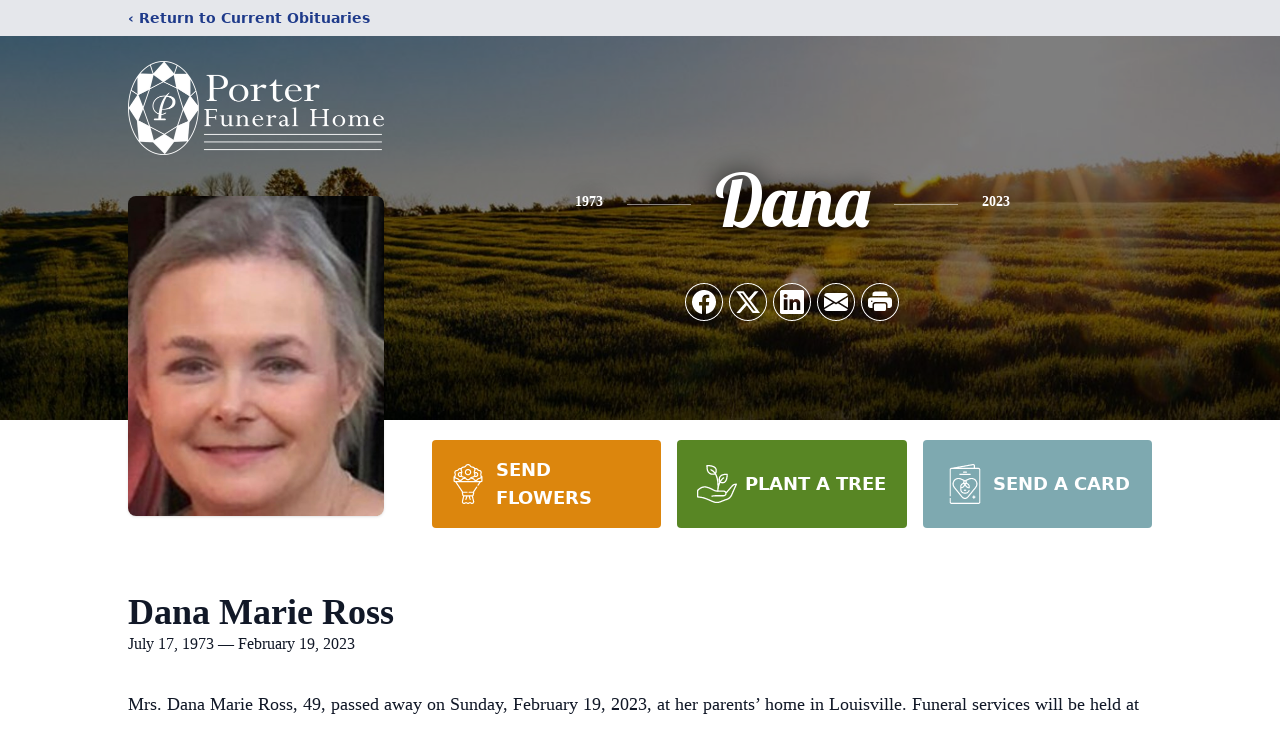

--- FILE ---
content_type: text/html; charset=utf-8
request_url: https://www.google.com/recaptcha/enterprise/anchor?ar=1&k=6LfPp6YnAAAAAE-C1Hq6B37JwzbYK0ubT4_D1xA8&co=aHR0cHM6Ly93d3cucG9ydGVyZnVuZXJhbGhvbWUubmV0OjQ0Mw..&hl=en&type=image&v=PoyoqOPhxBO7pBk68S4YbpHZ&theme=light&size=invisible&badge=bottomright&anchor-ms=20000&execute-ms=30000&cb=qf5wsyjzvog9
body_size: 48785
content:
<!DOCTYPE HTML><html dir="ltr" lang="en"><head><meta http-equiv="Content-Type" content="text/html; charset=UTF-8">
<meta http-equiv="X-UA-Compatible" content="IE=edge">
<title>reCAPTCHA</title>
<style type="text/css">
/* cyrillic-ext */
@font-face {
  font-family: 'Roboto';
  font-style: normal;
  font-weight: 400;
  font-stretch: 100%;
  src: url(//fonts.gstatic.com/s/roboto/v48/KFO7CnqEu92Fr1ME7kSn66aGLdTylUAMa3GUBHMdazTgWw.woff2) format('woff2');
  unicode-range: U+0460-052F, U+1C80-1C8A, U+20B4, U+2DE0-2DFF, U+A640-A69F, U+FE2E-FE2F;
}
/* cyrillic */
@font-face {
  font-family: 'Roboto';
  font-style: normal;
  font-weight: 400;
  font-stretch: 100%;
  src: url(//fonts.gstatic.com/s/roboto/v48/KFO7CnqEu92Fr1ME7kSn66aGLdTylUAMa3iUBHMdazTgWw.woff2) format('woff2');
  unicode-range: U+0301, U+0400-045F, U+0490-0491, U+04B0-04B1, U+2116;
}
/* greek-ext */
@font-face {
  font-family: 'Roboto';
  font-style: normal;
  font-weight: 400;
  font-stretch: 100%;
  src: url(//fonts.gstatic.com/s/roboto/v48/KFO7CnqEu92Fr1ME7kSn66aGLdTylUAMa3CUBHMdazTgWw.woff2) format('woff2');
  unicode-range: U+1F00-1FFF;
}
/* greek */
@font-face {
  font-family: 'Roboto';
  font-style: normal;
  font-weight: 400;
  font-stretch: 100%;
  src: url(//fonts.gstatic.com/s/roboto/v48/KFO7CnqEu92Fr1ME7kSn66aGLdTylUAMa3-UBHMdazTgWw.woff2) format('woff2');
  unicode-range: U+0370-0377, U+037A-037F, U+0384-038A, U+038C, U+038E-03A1, U+03A3-03FF;
}
/* math */
@font-face {
  font-family: 'Roboto';
  font-style: normal;
  font-weight: 400;
  font-stretch: 100%;
  src: url(//fonts.gstatic.com/s/roboto/v48/KFO7CnqEu92Fr1ME7kSn66aGLdTylUAMawCUBHMdazTgWw.woff2) format('woff2');
  unicode-range: U+0302-0303, U+0305, U+0307-0308, U+0310, U+0312, U+0315, U+031A, U+0326-0327, U+032C, U+032F-0330, U+0332-0333, U+0338, U+033A, U+0346, U+034D, U+0391-03A1, U+03A3-03A9, U+03B1-03C9, U+03D1, U+03D5-03D6, U+03F0-03F1, U+03F4-03F5, U+2016-2017, U+2034-2038, U+203C, U+2040, U+2043, U+2047, U+2050, U+2057, U+205F, U+2070-2071, U+2074-208E, U+2090-209C, U+20D0-20DC, U+20E1, U+20E5-20EF, U+2100-2112, U+2114-2115, U+2117-2121, U+2123-214F, U+2190, U+2192, U+2194-21AE, U+21B0-21E5, U+21F1-21F2, U+21F4-2211, U+2213-2214, U+2216-22FF, U+2308-230B, U+2310, U+2319, U+231C-2321, U+2336-237A, U+237C, U+2395, U+239B-23B7, U+23D0, U+23DC-23E1, U+2474-2475, U+25AF, U+25B3, U+25B7, U+25BD, U+25C1, U+25CA, U+25CC, U+25FB, U+266D-266F, U+27C0-27FF, U+2900-2AFF, U+2B0E-2B11, U+2B30-2B4C, U+2BFE, U+3030, U+FF5B, U+FF5D, U+1D400-1D7FF, U+1EE00-1EEFF;
}
/* symbols */
@font-face {
  font-family: 'Roboto';
  font-style: normal;
  font-weight: 400;
  font-stretch: 100%;
  src: url(//fonts.gstatic.com/s/roboto/v48/KFO7CnqEu92Fr1ME7kSn66aGLdTylUAMaxKUBHMdazTgWw.woff2) format('woff2');
  unicode-range: U+0001-000C, U+000E-001F, U+007F-009F, U+20DD-20E0, U+20E2-20E4, U+2150-218F, U+2190, U+2192, U+2194-2199, U+21AF, U+21E6-21F0, U+21F3, U+2218-2219, U+2299, U+22C4-22C6, U+2300-243F, U+2440-244A, U+2460-24FF, U+25A0-27BF, U+2800-28FF, U+2921-2922, U+2981, U+29BF, U+29EB, U+2B00-2BFF, U+4DC0-4DFF, U+FFF9-FFFB, U+10140-1018E, U+10190-1019C, U+101A0, U+101D0-101FD, U+102E0-102FB, U+10E60-10E7E, U+1D2C0-1D2D3, U+1D2E0-1D37F, U+1F000-1F0FF, U+1F100-1F1AD, U+1F1E6-1F1FF, U+1F30D-1F30F, U+1F315, U+1F31C, U+1F31E, U+1F320-1F32C, U+1F336, U+1F378, U+1F37D, U+1F382, U+1F393-1F39F, U+1F3A7-1F3A8, U+1F3AC-1F3AF, U+1F3C2, U+1F3C4-1F3C6, U+1F3CA-1F3CE, U+1F3D4-1F3E0, U+1F3ED, U+1F3F1-1F3F3, U+1F3F5-1F3F7, U+1F408, U+1F415, U+1F41F, U+1F426, U+1F43F, U+1F441-1F442, U+1F444, U+1F446-1F449, U+1F44C-1F44E, U+1F453, U+1F46A, U+1F47D, U+1F4A3, U+1F4B0, U+1F4B3, U+1F4B9, U+1F4BB, U+1F4BF, U+1F4C8-1F4CB, U+1F4D6, U+1F4DA, U+1F4DF, U+1F4E3-1F4E6, U+1F4EA-1F4ED, U+1F4F7, U+1F4F9-1F4FB, U+1F4FD-1F4FE, U+1F503, U+1F507-1F50B, U+1F50D, U+1F512-1F513, U+1F53E-1F54A, U+1F54F-1F5FA, U+1F610, U+1F650-1F67F, U+1F687, U+1F68D, U+1F691, U+1F694, U+1F698, U+1F6AD, U+1F6B2, U+1F6B9-1F6BA, U+1F6BC, U+1F6C6-1F6CF, U+1F6D3-1F6D7, U+1F6E0-1F6EA, U+1F6F0-1F6F3, U+1F6F7-1F6FC, U+1F700-1F7FF, U+1F800-1F80B, U+1F810-1F847, U+1F850-1F859, U+1F860-1F887, U+1F890-1F8AD, U+1F8B0-1F8BB, U+1F8C0-1F8C1, U+1F900-1F90B, U+1F93B, U+1F946, U+1F984, U+1F996, U+1F9E9, U+1FA00-1FA6F, U+1FA70-1FA7C, U+1FA80-1FA89, U+1FA8F-1FAC6, U+1FACE-1FADC, U+1FADF-1FAE9, U+1FAF0-1FAF8, U+1FB00-1FBFF;
}
/* vietnamese */
@font-face {
  font-family: 'Roboto';
  font-style: normal;
  font-weight: 400;
  font-stretch: 100%;
  src: url(//fonts.gstatic.com/s/roboto/v48/KFO7CnqEu92Fr1ME7kSn66aGLdTylUAMa3OUBHMdazTgWw.woff2) format('woff2');
  unicode-range: U+0102-0103, U+0110-0111, U+0128-0129, U+0168-0169, U+01A0-01A1, U+01AF-01B0, U+0300-0301, U+0303-0304, U+0308-0309, U+0323, U+0329, U+1EA0-1EF9, U+20AB;
}
/* latin-ext */
@font-face {
  font-family: 'Roboto';
  font-style: normal;
  font-weight: 400;
  font-stretch: 100%;
  src: url(//fonts.gstatic.com/s/roboto/v48/KFO7CnqEu92Fr1ME7kSn66aGLdTylUAMa3KUBHMdazTgWw.woff2) format('woff2');
  unicode-range: U+0100-02BA, U+02BD-02C5, U+02C7-02CC, U+02CE-02D7, U+02DD-02FF, U+0304, U+0308, U+0329, U+1D00-1DBF, U+1E00-1E9F, U+1EF2-1EFF, U+2020, U+20A0-20AB, U+20AD-20C0, U+2113, U+2C60-2C7F, U+A720-A7FF;
}
/* latin */
@font-face {
  font-family: 'Roboto';
  font-style: normal;
  font-weight: 400;
  font-stretch: 100%;
  src: url(//fonts.gstatic.com/s/roboto/v48/KFO7CnqEu92Fr1ME7kSn66aGLdTylUAMa3yUBHMdazQ.woff2) format('woff2');
  unicode-range: U+0000-00FF, U+0131, U+0152-0153, U+02BB-02BC, U+02C6, U+02DA, U+02DC, U+0304, U+0308, U+0329, U+2000-206F, U+20AC, U+2122, U+2191, U+2193, U+2212, U+2215, U+FEFF, U+FFFD;
}
/* cyrillic-ext */
@font-face {
  font-family: 'Roboto';
  font-style: normal;
  font-weight: 500;
  font-stretch: 100%;
  src: url(//fonts.gstatic.com/s/roboto/v48/KFO7CnqEu92Fr1ME7kSn66aGLdTylUAMa3GUBHMdazTgWw.woff2) format('woff2');
  unicode-range: U+0460-052F, U+1C80-1C8A, U+20B4, U+2DE0-2DFF, U+A640-A69F, U+FE2E-FE2F;
}
/* cyrillic */
@font-face {
  font-family: 'Roboto';
  font-style: normal;
  font-weight: 500;
  font-stretch: 100%;
  src: url(//fonts.gstatic.com/s/roboto/v48/KFO7CnqEu92Fr1ME7kSn66aGLdTylUAMa3iUBHMdazTgWw.woff2) format('woff2');
  unicode-range: U+0301, U+0400-045F, U+0490-0491, U+04B0-04B1, U+2116;
}
/* greek-ext */
@font-face {
  font-family: 'Roboto';
  font-style: normal;
  font-weight: 500;
  font-stretch: 100%;
  src: url(//fonts.gstatic.com/s/roboto/v48/KFO7CnqEu92Fr1ME7kSn66aGLdTylUAMa3CUBHMdazTgWw.woff2) format('woff2');
  unicode-range: U+1F00-1FFF;
}
/* greek */
@font-face {
  font-family: 'Roboto';
  font-style: normal;
  font-weight: 500;
  font-stretch: 100%;
  src: url(//fonts.gstatic.com/s/roboto/v48/KFO7CnqEu92Fr1ME7kSn66aGLdTylUAMa3-UBHMdazTgWw.woff2) format('woff2');
  unicode-range: U+0370-0377, U+037A-037F, U+0384-038A, U+038C, U+038E-03A1, U+03A3-03FF;
}
/* math */
@font-face {
  font-family: 'Roboto';
  font-style: normal;
  font-weight: 500;
  font-stretch: 100%;
  src: url(//fonts.gstatic.com/s/roboto/v48/KFO7CnqEu92Fr1ME7kSn66aGLdTylUAMawCUBHMdazTgWw.woff2) format('woff2');
  unicode-range: U+0302-0303, U+0305, U+0307-0308, U+0310, U+0312, U+0315, U+031A, U+0326-0327, U+032C, U+032F-0330, U+0332-0333, U+0338, U+033A, U+0346, U+034D, U+0391-03A1, U+03A3-03A9, U+03B1-03C9, U+03D1, U+03D5-03D6, U+03F0-03F1, U+03F4-03F5, U+2016-2017, U+2034-2038, U+203C, U+2040, U+2043, U+2047, U+2050, U+2057, U+205F, U+2070-2071, U+2074-208E, U+2090-209C, U+20D0-20DC, U+20E1, U+20E5-20EF, U+2100-2112, U+2114-2115, U+2117-2121, U+2123-214F, U+2190, U+2192, U+2194-21AE, U+21B0-21E5, U+21F1-21F2, U+21F4-2211, U+2213-2214, U+2216-22FF, U+2308-230B, U+2310, U+2319, U+231C-2321, U+2336-237A, U+237C, U+2395, U+239B-23B7, U+23D0, U+23DC-23E1, U+2474-2475, U+25AF, U+25B3, U+25B7, U+25BD, U+25C1, U+25CA, U+25CC, U+25FB, U+266D-266F, U+27C0-27FF, U+2900-2AFF, U+2B0E-2B11, U+2B30-2B4C, U+2BFE, U+3030, U+FF5B, U+FF5D, U+1D400-1D7FF, U+1EE00-1EEFF;
}
/* symbols */
@font-face {
  font-family: 'Roboto';
  font-style: normal;
  font-weight: 500;
  font-stretch: 100%;
  src: url(//fonts.gstatic.com/s/roboto/v48/KFO7CnqEu92Fr1ME7kSn66aGLdTylUAMaxKUBHMdazTgWw.woff2) format('woff2');
  unicode-range: U+0001-000C, U+000E-001F, U+007F-009F, U+20DD-20E0, U+20E2-20E4, U+2150-218F, U+2190, U+2192, U+2194-2199, U+21AF, U+21E6-21F0, U+21F3, U+2218-2219, U+2299, U+22C4-22C6, U+2300-243F, U+2440-244A, U+2460-24FF, U+25A0-27BF, U+2800-28FF, U+2921-2922, U+2981, U+29BF, U+29EB, U+2B00-2BFF, U+4DC0-4DFF, U+FFF9-FFFB, U+10140-1018E, U+10190-1019C, U+101A0, U+101D0-101FD, U+102E0-102FB, U+10E60-10E7E, U+1D2C0-1D2D3, U+1D2E0-1D37F, U+1F000-1F0FF, U+1F100-1F1AD, U+1F1E6-1F1FF, U+1F30D-1F30F, U+1F315, U+1F31C, U+1F31E, U+1F320-1F32C, U+1F336, U+1F378, U+1F37D, U+1F382, U+1F393-1F39F, U+1F3A7-1F3A8, U+1F3AC-1F3AF, U+1F3C2, U+1F3C4-1F3C6, U+1F3CA-1F3CE, U+1F3D4-1F3E0, U+1F3ED, U+1F3F1-1F3F3, U+1F3F5-1F3F7, U+1F408, U+1F415, U+1F41F, U+1F426, U+1F43F, U+1F441-1F442, U+1F444, U+1F446-1F449, U+1F44C-1F44E, U+1F453, U+1F46A, U+1F47D, U+1F4A3, U+1F4B0, U+1F4B3, U+1F4B9, U+1F4BB, U+1F4BF, U+1F4C8-1F4CB, U+1F4D6, U+1F4DA, U+1F4DF, U+1F4E3-1F4E6, U+1F4EA-1F4ED, U+1F4F7, U+1F4F9-1F4FB, U+1F4FD-1F4FE, U+1F503, U+1F507-1F50B, U+1F50D, U+1F512-1F513, U+1F53E-1F54A, U+1F54F-1F5FA, U+1F610, U+1F650-1F67F, U+1F687, U+1F68D, U+1F691, U+1F694, U+1F698, U+1F6AD, U+1F6B2, U+1F6B9-1F6BA, U+1F6BC, U+1F6C6-1F6CF, U+1F6D3-1F6D7, U+1F6E0-1F6EA, U+1F6F0-1F6F3, U+1F6F7-1F6FC, U+1F700-1F7FF, U+1F800-1F80B, U+1F810-1F847, U+1F850-1F859, U+1F860-1F887, U+1F890-1F8AD, U+1F8B0-1F8BB, U+1F8C0-1F8C1, U+1F900-1F90B, U+1F93B, U+1F946, U+1F984, U+1F996, U+1F9E9, U+1FA00-1FA6F, U+1FA70-1FA7C, U+1FA80-1FA89, U+1FA8F-1FAC6, U+1FACE-1FADC, U+1FADF-1FAE9, U+1FAF0-1FAF8, U+1FB00-1FBFF;
}
/* vietnamese */
@font-face {
  font-family: 'Roboto';
  font-style: normal;
  font-weight: 500;
  font-stretch: 100%;
  src: url(//fonts.gstatic.com/s/roboto/v48/KFO7CnqEu92Fr1ME7kSn66aGLdTylUAMa3OUBHMdazTgWw.woff2) format('woff2');
  unicode-range: U+0102-0103, U+0110-0111, U+0128-0129, U+0168-0169, U+01A0-01A1, U+01AF-01B0, U+0300-0301, U+0303-0304, U+0308-0309, U+0323, U+0329, U+1EA0-1EF9, U+20AB;
}
/* latin-ext */
@font-face {
  font-family: 'Roboto';
  font-style: normal;
  font-weight: 500;
  font-stretch: 100%;
  src: url(//fonts.gstatic.com/s/roboto/v48/KFO7CnqEu92Fr1ME7kSn66aGLdTylUAMa3KUBHMdazTgWw.woff2) format('woff2');
  unicode-range: U+0100-02BA, U+02BD-02C5, U+02C7-02CC, U+02CE-02D7, U+02DD-02FF, U+0304, U+0308, U+0329, U+1D00-1DBF, U+1E00-1E9F, U+1EF2-1EFF, U+2020, U+20A0-20AB, U+20AD-20C0, U+2113, U+2C60-2C7F, U+A720-A7FF;
}
/* latin */
@font-face {
  font-family: 'Roboto';
  font-style: normal;
  font-weight: 500;
  font-stretch: 100%;
  src: url(//fonts.gstatic.com/s/roboto/v48/KFO7CnqEu92Fr1ME7kSn66aGLdTylUAMa3yUBHMdazQ.woff2) format('woff2');
  unicode-range: U+0000-00FF, U+0131, U+0152-0153, U+02BB-02BC, U+02C6, U+02DA, U+02DC, U+0304, U+0308, U+0329, U+2000-206F, U+20AC, U+2122, U+2191, U+2193, U+2212, U+2215, U+FEFF, U+FFFD;
}
/* cyrillic-ext */
@font-face {
  font-family: 'Roboto';
  font-style: normal;
  font-weight: 900;
  font-stretch: 100%;
  src: url(//fonts.gstatic.com/s/roboto/v48/KFO7CnqEu92Fr1ME7kSn66aGLdTylUAMa3GUBHMdazTgWw.woff2) format('woff2');
  unicode-range: U+0460-052F, U+1C80-1C8A, U+20B4, U+2DE0-2DFF, U+A640-A69F, U+FE2E-FE2F;
}
/* cyrillic */
@font-face {
  font-family: 'Roboto';
  font-style: normal;
  font-weight: 900;
  font-stretch: 100%;
  src: url(//fonts.gstatic.com/s/roboto/v48/KFO7CnqEu92Fr1ME7kSn66aGLdTylUAMa3iUBHMdazTgWw.woff2) format('woff2');
  unicode-range: U+0301, U+0400-045F, U+0490-0491, U+04B0-04B1, U+2116;
}
/* greek-ext */
@font-face {
  font-family: 'Roboto';
  font-style: normal;
  font-weight: 900;
  font-stretch: 100%;
  src: url(//fonts.gstatic.com/s/roboto/v48/KFO7CnqEu92Fr1ME7kSn66aGLdTylUAMa3CUBHMdazTgWw.woff2) format('woff2');
  unicode-range: U+1F00-1FFF;
}
/* greek */
@font-face {
  font-family: 'Roboto';
  font-style: normal;
  font-weight: 900;
  font-stretch: 100%;
  src: url(//fonts.gstatic.com/s/roboto/v48/KFO7CnqEu92Fr1ME7kSn66aGLdTylUAMa3-UBHMdazTgWw.woff2) format('woff2');
  unicode-range: U+0370-0377, U+037A-037F, U+0384-038A, U+038C, U+038E-03A1, U+03A3-03FF;
}
/* math */
@font-face {
  font-family: 'Roboto';
  font-style: normal;
  font-weight: 900;
  font-stretch: 100%;
  src: url(//fonts.gstatic.com/s/roboto/v48/KFO7CnqEu92Fr1ME7kSn66aGLdTylUAMawCUBHMdazTgWw.woff2) format('woff2');
  unicode-range: U+0302-0303, U+0305, U+0307-0308, U+0310, U+0312, U+0315, U+031A, U+0326-0327, U+032C, U+032F-0330, U+0332-0333, U+0338, U+033A, U+0346, U+034D, U+0391-03A1, U+03A3-03A9, U+03B1-03C9, U+03D1, U+03D5-03D6, U+03F0-03F1, U+03F4-03F5, U+2016-2017, U+2034-2038, U+203C, U+2040, U+2043, U+2047, U+2050, U+2057, U+205F, U+2070-2071, U+2074-208E, U+2090-209C, U+20D0-20DC, U+20E1, U+20E5-20EF, U+2100-2112, U+2114-2115, U+2117-2121, U+2123-214F, U+2190, U+2192, U+2194-21AE, U+21B0-21E5, U+21F1-21F2, U+21F4-2211, U+2213-2214, U+2216-22FF, U+2308-230B, U+2310, U+2319, U+231C-2321, U+2336-237A, U+237C, U+2395, U+239B-23B7, U+23D0, U+23DC-23E1, U+2474-2475, U+25AF, U+25B3, U+25B7, U+25BD, U+25C1, U+25CA, U+25CC, U+25FB, U+266D-266F, U+27C0-27FF, U+2900-2AFF, U+2B0E-2B11, U+2B30-2B4C, U+2BFE, U+3030, U+FF5B, U+FF5D, U+1D400-1D7FF, U+1EE00-1EEFF;
}
/* symbols */
@font-face {
  font-family: 'Roboto';
  font-style: normal;
  font-weight: 900;
  font-stretch: 100%;
  src: url(//fonts.gstatic.com/s/roboto/v48/KFO7CnqEu92Fr1ME7kSn66aGLdTylUAMaxKUBHMdazTgWw.woff2) format('woff2');
  unicode-range: U+0001-000C, U+000E-001F, U+007F-009F, U+20DD-20E0, U+20E2-20E4, U+2150-218F, U+2190, U+2192, U+2194-2199, U+21AF, U+21E6-21F0, U+21F3, U+2218-2219, U+2299, U+22C4-22C6, U+2300-243F, U+2440-244A, U+2460-24FF, U+25A0-27BF, U+2800-28FF, U+2921-2922, U+2981, U+29BF, U+29EB, U+2B00-2BFF, U+4DC0-4DFF, U+FFF9-FFFB, U+10140-1018E, U+10190-1019C, U+101A0, U+101D0-101FD, U+102E0-102FB, U+10E60-10E7E, U+1D2C0-1D2D3, U+1D2E0-1D37F, U+1F000-1F0FF, U+1F100-1F1AD, U+1F1E6-1F1FF, U+1F30D-1F30F, U+1F315, U+1F31C, U+1F31E, U+1F320-1F32C, U+1F336, U+1F378, U+1F37D, U+1F382, U+1F393-1F39F, U+1F3A7-1F3A8, U+1F3AC-1F3AF, U+1F3C2, U+1F3C4-1F3C6, U+1F3CA-1F3CE, U+1F3D4-1F3E0, U+1F3ED, U+1F3F1-1F3F3, U+1F3F5-1F3F7, U+1F408, U+1F415, U+1F41F, U+1F426, U+1F43F, U+1F441-1F442, U+1F444, U+1F446-1F449, U+1F44C-1F44E, U+1F453, U+1F46A, U+1F47D, U+1F4A3, U+1F4B0, U+1F4B3, U+1F4B9, U+1F4BB, U+1F4BF, U+1F4C8-1F4CB, U+1F4D6, U+1F4DA, U+1F4DF, U+1F4E3-1F4E6, U+1F4EA-1F4ED, U+1F4F7, U+1F4F9-1F4FB, U+1F4FD-1F4FE, U+1F503, U+1F507-1F50B, U+1F50D, U+1F512-1F513, U+1F53E-1F54A, U+1F54F-1F5FA, U+1F610, U+1F650-1F67F, U+1F687, U+1F68D, U+1F691, U+1F694, U+1F698, U+1F6AD, U+1F6B2, U+1F6B9-1F6BA, U+1F6BC, U+1F6C6-1F6CF, U+1F6D3-1F6D7, U+1F6E0-1F6EA, U+1F6F0-1F6F3, U+1F6F7-1F6FC, U+1F700-1F7FF, U+1F800-1F80B, U+1F810-1F847, U+1F850-1F859, U+1F860-1F887, U+1F890-1F8AD, U+1F8B0-1F8BB, U+1F8C0-1F8C1, U+1F900-1F90B, U+1F93B, U+1F946, U+1F984, U+1F996, U+1F9E9, U+1FA00-1FA6F, U+1FA70-1FA7C, U+1FA80-1FA89, U+1FA8F-1FAC6, U+1FACE-1FADC, U+1FADF-1FAE9, U+1FAF0-1FAF8, U+1FB00-1FBFF;
}
/* vietnamese */
@font-face {
  font-family: 'Roboto';
  font-style: normal;
  font-weight: 900;
  font-stretch: 100%;
  src: url(//fonts.gstatic.com/s/roboto/v48/KFO7CnqEu92Fr1ME7kSn66aGLdTylUAMa3OUBHMdazTgWw.woff2) format('woff2');
  unicode-range: U+0102-0103, U+0110-0111, U+0128-0129, U+0168-0169, U+01A0-01A1, U+01AF-01B0, U+0300-0301, U+0303-0304, U+0308-0309, U+0323, U+0329, U+1EA0-1EF9, U+20AB;
}
/* latin-ext */
@font-face {
  font-family: 'Roboto';
  font-style: normal;
  font-weight: 900;
  font-stretch: 100%;
  src: url(//fonts.gstatic.com/s/roboto/v48/KFO7CnqEu92Fr1ME7kSn66aGLdTylUAMa3KUBHMdazTgWw.woff2) format('woff2');
  unicode-range: U+0100-02BA, U+02BD-02C5, U+02C7-02CC, U+02CE-02D7, U+02DD-02FF, U+0304, U+0308, U+0329, U+1D00-1DBF, U+1E00-1E9F, U+1EF2-1EFF, U+2020, U+20A0-20AB, U+20AD-20C0, U+2113, U+2C60-2C7F, U+A720-A7FF;
}
/* latin */
@font-face {
  font-family: 'Roboto';
  font-style: normal;
  font-weight: 900;
  font-stretch: 100%;
  src: url(//fonts.gstatic.com/s/roboto/v48/KFO7CnqEu92Fr1ME7kSn66aGLdTylUAMa3yUBHMdazQ.woff2) format('woff2');
  unicode-range: U+0000-00FF, U+0131, U+0152-0153, U+02BB-02BC, U+02C6, U+02DA, U+02DC, U+0304, U+0308, U+0329, U+2000-206F, U+20AC, U+2122, U+2191, U+2193, U+2212, U+2215, U+FEFF, U+FFFD;
}

</style>
<link rel="stylesheet" type="text/css" href="https://www.gstatic.com/recaptcha/releases/PoyoqOPhxBO7pBk68S4YbpHZ/styles__ltr.css">
<script nonce="kXGd5ZOhmKsDkeelPI5NvA" type="text/javascript">window['__recaptcha_api'] = 'https://www.google.com/recaptcha/enterprise/';</script>
<script type="text/javascript" src="https://www.gstatic.com/recaptcha/releases/PoyoqOPhxBO7pBk68S4YbpHZ/recaptcha__en.js" nonce="kXGd5ZOhmKsDkeelPI5NvA">
      
    </script></head>
<body><div id="rc-anchor-alert" class="rc-anchor-alert"></div>
<input type="hidden" id="recaptcha-token" value="[base64]">
<script type="text/javascript" nonce="kXGd5ZOhmKsDkeelPI5NvA">
      recaptcha.anchor.Main.init("[\x22ainput\x22,[\x22bgdata\x22,\x22\x22,\[base64]/[base64]/[base64]/bmV3IHJbeF0oY1swXSk6RT09Mj9uZXcgclt4XShjWzBdLGNbMV0pOkU9PTM/bmV3IHJbeF0oY1swXSxjWzFdLGNbMl0pOkU9PTQ/[base64]/[base64]/[base64]/[base64]/[base64]/[base64]/[base64]/[base64]\x22,\[base64]\\u003d\\u003d\x22,\[base64]/[base64]/DhsOHQcKNSVgrB8OcAMO0w4fDmD3DkMO6wqYlw61VPEphw4fCsCQKfcOLwr0zwrbCkcKUNUsvw4jDjDJ9wr/DsCJqL07CnW/[base64]/Cq3XDgAkXw6dlw6nCisKnwo/ClMO/w6PDj2LCqcKbKRHCisOxJcKcwqcGKMK8dMKvw4Rxw5oTGS/DvBTDpnoPVsKmGUjCiAjDly0iMSwuw7wYw758wqsnw4vDilPDusK4w4gpWMKuDUzCkj8Wwq7DrMO+BFNjWcOKL8OwdEbDjMKnPQBNw5ERFsKMX8KafnNuEcORw4XDoHJZwo4KwpfCplLCuTDCpR1WVm/Du8Otw6/[base64]/CvhUAa8KYcsKEB05Sw77DpjrDucKhe8O0WcK/IsOqRMKLdMOYwrxPwop+Ix3DqxoYMkXDoSrDvxQ+wo83FhdtXzApNA7CksKlUMOKQMK5w6HDuwfChyPDscOOw4PDhi9Cw6zCrcK4w4JfI8OdNMOHwoXDowLCpg3Ch2w2S8O2S1HDvwNSOMKyw7Mvw7dZe8KROjI/w7fCpDtyaTMcw5/Dk8K0JCvCq8OgwofDkMOnw5IeAgRCwpPCo8Kkw6ZdJsOTw7/DqcKcdsKuw7PCoMKYwozCskk7M8KywoVXw45/O8K5wq3DncKVFwLCpMOQTA/Cq8KBJBjCr8KQwqXCiHbDkibCgsOiwqt/w4vCnMOcOGHDvBTCv1DDk8OfwpvDvy/DqlUww6gSMsOedMOYw57DlxDDijzDjxrDuh9VBnMwwpszwq3CoCocasOCKcO0w6tDUSQkwog3TmHDvRfDs8O/[base64]/wrhDw7bDo8Orw4rCngjDjcKHw5QycMOAYAfCrMOPw6pZYk9iw649YcOJwp/CuHbDo8O6w43CsD3CnsOCXXnDg1fDqxHCmxpIPsK/WsKdS8KiacKzw7NBZ8KwRW9hwp9TO8Odw6vDiRAnHEBlUXstw4zCusKRw48+UMOLEQhQVS18OMKRA1BQCgdaMyZ6wqYQf8Obw4cuwp/CtcOzwr5SIS4PEsOSw4V3wo7Dq8OmZcOacsO5wpXCoMONIXIOwqXDpMKXJcODNMKswrPCt8KZw4JNRihidMOPBg1wO0oIw7vCm8KdTWFOY1ZPDsKDwpx3w6pnw6thwo0Jw5bCnWYZIMONw6ojW8KhwpvDnzwDw4TDh2/Dq8KPaRjCg8OrUmo7w65pw4tFw65GVcKdW8O5A3HCpMOlC8K2cXEresOrw7E8w4BwGcOZT0cZwprDgGwNDcO3LQjDtnLDqsOew5LCuVEeZMKHW8O+LTfDt8KRNXnCp8KYV2LDlsOOTCPDs8OfeS/ChlTChQjCmj3Dq1vDlDoHwrTCusONccKfw4NgwrlvwrrDv8KEKUsKJBNjw4DDgcKAwoZfwoDCm1zCticHOkHCrMKDVjjDg8KzXB/DhcKxXQjCgjTDlsKVVzPDilrDrMOmwp0tQsOKGUJ+w4hMwo3Dn8KIw4JuHDQ4w6fDhcK9IMOKw4vDkMO1w6Fcwq0VMAJMIwbDmMKvUXnDjcO/[base64]/[base64]/wovCrTUaw63DtQMewrDDqUvCvkg0w57CtcO8w4dxEijDtsOqw7EbEcO3QcKkw4Ila8OHdmoEcSLCvMKUAMOYAMO0JFFkUMOvbMK/TFA7OSPDscOIw6xhQ8KYU1YPTkl0w6fCncOMcn/DgQfCrSvDuQfCv8K3wocYBsO7wrzDhBjCs8OtZQrDhE08awxrasKPdcKhWhLCuCFiw59fOADDrsOsw5HCkcK4fBlAw4HCrH5udnTCrsK2wqjDtMOmwpvDrsOWw7fDvcKiw4ZWMmDDqsKMMVR/KcK5w75dw7rDo8O7wqHDvEzDkMO/woLCtcOfw44ifMKCdHnDicOzJcKJacOwwq/DpxRVwqdswrESUMKUMRnDrsK/w4LCtiDDgMO1wpvDg8O4Vyp2w6zCnsOLw6vDmGlnwrtta8K3wr01OsOjw5VowoJ1A2VBfV/DshpyTGFmw6FLwprDvsKvwqvDmT1MwpVvwo8QPwwTwozDi8OXUMOSWMOuaMKgaGYTwol8w6PDmVjDlQfDrUcwK8Kzwr1yLcOPwpYpw73CnF/DjlsrwrbDvMKLw5bCk8O0D8KVwozDlcK0w6xNY8KqVDFuw6vCscOqwqvDml8LB30DWMKoO07CjcKIXg/DlMKsw7XDsMKAwpvCnsODGMKtw4vCusOPMsKtUsK4w5AXHG3DvHtDXMO7wrzDpsKeAcO3e8ORw4sFJkXCjRfDtDNvPC9LbyhZL1kBwr8BwqBXwo/CtcOkcsObw7vDl2ZAJWsrQ8KfXwjDg8KLwrfDosKgZm7CqcOXLnbClcKZAXbDtQ1qwobCo2kVwpzDjh5aDzzDnMOiSnAEUjU4wr/DlUVCICknwoNhBsOfwo0pWsKswok+w60+UsOjwqzDu2UTwqLDuk3Cl8OgdDvDq8K5ZcO4d8KdwobChsKBKGEow4/DgBVFFMKowqovRDvDiAwrw7hUG0ASw6fDh0Vswq/ChcOmf8KswobCpA/[base64]/DlVLCssKeEAIjw6vDgB3Di8KTU8KeScOrExLClVx/[base64]/[base64]/[base64]/wq3CmMKSQMO3TTBQwqk9UsKjw53CvcOPcDvCv0E+w5AFw63Dh8OSEErDh8K+WHTDrsO1woTCj8Ogw7rCu8KcU8OICnzDkcKOU8Kiwo4kTjrDlsOzwo4ZdsKvwp/DrRYTQsOBdsK/wqPCisKqF2XCi8KXGsOgw43CjhHDjx3Dq8KNGBAnwrXDvcO8ZSYNw5JqwqE/LcOFwrVrC8KPwprDjjrChgBiLsKFw7jCngxHw7zCgARkw4pow6Eyw7B/dlLDi0XClHvDgMKNT8OnEMKaw6PDisKywrMWwpDDqsK0NcOsw58bw7NMVykzAR1+wrHCqMKBJCnDssKaE8KETcKMI1vCocO2wrrDi3U0aQXDsMKQecOwwqcjZBLDtlhHwr3DhTPCoF3DgcOXQ8OgcEPDhxPCkgvDqsOgw6/CqcOvwq7CtD07wqLDksKEPMOmw4FTUcKVK8K2w4QXWsKDwod/[base64]/Dg8KVGhDCu1vDmsOPGMORJVDCqsOaw43DkcOwbyXDvU0Mw6cCw6/CowZhw4kqGBjDjcKxX8OSwqrCrGc2woA4Hx7DjHnDp1BBE8KjCFrCihHDsmXDr8O5fcKoeWzDh8OqJHkqWsOXKFfDtcKqFcO/[base64]/Cli7ClcO6wq3DhcK4wp9wwoLDvxLClMKCE11pw6Evw5LDjMOQwofDmsO5wod/[base64]/CnDsHLsONGyEcwoLCnsKjSQPDlcKcw5tcbHTDtMK/w5DDisO+w5l0OQvCtBHCgsO2JWBfSMOuP8K1wpfCs8KMIQglw5wiwpHCpMORa8OpfsO8wql9CyPDnD8dT8OYwpJnw43DqMKwSsKaw7bCsSl/RTnDmsKTw6nDqiXDg8O4OMOjOcOpHjHDjsOhw53DtMOawoTCs8KvCFDCsjpMwp93SMKFBMK5Ql7CiHcuUVgiworCu3FbWwBpUsK+I8K5w7scwpw0PcOwACvCjHTDhMKbFFXChhF8KsKOwpjCqG7Dl8KKw4xYcRDCpsOtwo7DsHEkw57DlVrDuMOIwo/[base64]/wpFZw7zCgcKbP8KuUQsUwqDDr8OJIQVmwoArw6pTVx7CrMOow5MJHMOhwo/DjRJmG8O9w67Dk1VbwoNGK8OJA3PCgFHDgMOXw75Gw6DDssKJwqXCosKlYX7Dl8OMwqkXNsOBw5bDmH0iwrAWNz4twpNDw4TDjMOeQhQVw41Fw53DhcKiO8KOwoxYw5IuIcKUwrsGwrXClAdQCDVowoEXw6PDusKBwoHCmEFYwqF/w6/[base64]/CggXCvsKMw6LChwbDncOXw6LDt8OBwqh0w7UrbMO8SSzCosKIwp/CiTzCtcOGw6DDjAs3FsOaw5nCiCfCqnDCisKVEWfDhwPCjMOxYHLClHAwWMOJwprDvlcpTBTDsMKSw6o2DVx2w5TCiEXDokMsFwB2wpbCoj4yREZtKRfDrBpswp/Dh0rCmm/CgcK2wr3Dk24ZwqBIYMOTw53DvsOywqfDmERPw5Viw5bDrMKwNEIkwojDuMOTwrnCuRHDkcKHLQ8jwqdHdVIOw4fDjEw5w45DwotaRcKRclYXwqtQN8O4w4IJCsKEwp3DvsKewqwrw4fCk8OjHsKZw5jDlcO9JMOrcsKKwocQwqfDmWJDKw/DlyEvAkfDn8OAwr3Ch8OKwqzCosOrwrzCjWkkw4HDvcKBw5zDoB8VcMKHXg9VRGDDqm/DomXDtcKgXcOaZAILBcONw5tNfcKWLsONwpIsHcKzwrLDtMKhwroKGXUuXlk/[base64]/CkE8AbcOEwrhFZF/Cm8OCaELCucKlT8K9FMKTPMKdJ27DvsO6woPCk8KXw4PCpTZIw5Nlw5R8wpAUU8KmwqYpPGHCr8OVeGXCqx09FFwwUynDv8KJw57DpMOHwrTCrlzDthR6HCrCh35QCMK3w5/DnsOhwq3DpMOvXMKvHHTDpcKTw7g/w6RfAMOHeMOPYsKlwplhXRdSesOdB8O+wqHDh1tiLCvDs8KHEjJWdcKXccOVIgF0EsKkwqRhw49uGk7Crkkbwq7Dpx5LYzxtw5/DiMK5wrExFnTDtMKqw7RjSCcKw74QwpMrPcKwaivCvMOEwonCiRsDEMOIwqMKwqUxWsKhCsOywrU3EEEVPsOiwp3CqgzCiAsfwq8Qw4/[base64]/[base64]/DvVMRN8K5P8OJGm/[base64]/CgMOhc8K2R8KCLcOCP8OeSsOtDcOZwoDDmA8DY8KzTk8tw5bCmBfCjMOYwq3ClmXDpgkBw4g4wqrCmBcDwoDCpcK5wq3DtXrDkXLDrgrCm0E5w7LCn04hZMKGcQjDoMOvL8K/w7fCtRQXZsKiOR7ClGXCuDIFw452wr7CliXDnXDDjFXCnGklbMO1DsKnAsOkVVDDpMObwpVNw7/DvcOAwpvClsOQwojCusOBw6vDjsOTw51OXHJPWS/CncKRDm5lwqMjw7wKwrrCnlXCgMOpOHHChVPCgxfCum56LAXDiAx3XDABwr0Hw74kZw/Cu8Oww6rDnsOtDR1Yw4xZHMKAw74dwpV8SsK7w4TCoiE4wodrwp/DpGxDw4F1wq/DgSjDk1nCksKJw7nCuMKzHMOywqXDuS4nwrsUw4diwp9jfMObw7xsKVN+KwHDjHvClcKAw7zDlCLDusOIEyHDt8K4w4fCpcOGw57CosK3wpM6wpgIwrMUaQRawoIFwooew7/Dsy/DsSYTACtxwoHDjTBywrfDp8O/w4rDo108NsKxw5gOw7TCksOrZMOfPAPCnzzCo1jCtzoJw49NwqbDlgtOecK0eMKrcsKAw6tUJmZCPwLCq8O0TXgpw5nCn0LCoxbCkcOSY8Obw7Eowp1mwoggwoLCsiDCgydnZR0SeXrCgzXDvRzDvSJlH8OKw7d6w6bDkn/CusKUwrnDjcKCY0nCgcKEwr0iwqLChMKiwrMDZsKURcO+wq/Cv8OxwpxOw5QFeMKYwqPCm8O/NMKbw7JsH8K+wpBCXDnDtwHDqsOHdcOEa8OQwq/DjQ0EWMOqYMOywqFQwoBbw7MTw55hK8O0SmzChHpMw4IaOU1DFVvCrMK6wp0MScO+w6DDucO4w45CVRFZLMO+w4Zbw5t9ByoFXWLClMKIFlbDrMO8w74jUGvDvcOuwrXDvzLDuynClMK1alHCsTMWERDDqsO0wofClsK3esOVDR17wro8wr/Co8Omw7fDjwweYWd7AhFrw6ZIwpQRw6MKQcOVwptYwro0wrzCv8OEOsK2XDVrUwXCjcKuw5kQU8ORwq4THcKWwqFTWsKHBMKFLMO/HMKBwrXDojvDpcKIeVFNb8Orw6BvwqLCr2JfbcKpw6c7Fx3CsSQEGDw6QnTDvcK8w6XDjF/[base64]/CrGzDsClMw5PDmcK1w6jCingVwpFHHynDrjXDpMKkfcOawp3DsS7Cm8OSwognwqRFw4kyA0nDvWUPJcKIwqsSaGfDgMKUwrNhw4sOGsKAdMKDGVRHwoIKwroTw6Avwoh+w7Uaw7fDuMK2HcOAZsO0wrR+WsO6UcKUwrRfwpnDgMKNw5TCqz3DqcKdWlUvK8K/w4zDkMKEMMKPwqvDig93w7hVw4ASwqbDtULDq8OzQcKrccKFdcOAJcOFNMO5w7zCj07DusKRw5rDoEnCsWnCmDHCgzvDgMOAwo9pC8OONsKRDsKGw5R9w6JAwpwpw5Vpw4Vewp81HV9RDsKYwroxw7XChTQaQAU4w6nCnGIiw4Y6w5QywrTCqMOWwrDCsxJiw6w/IsK0G8OGdcOxe8K6ZmvCtyB/[base64]/wolhGMKGw7PDhsKDwrfClsKowp7CszDChcKsVsKYO8KGc8Owwq5qOcOPwqAdw7tOw7ANa0DDtMKobsO7JTTDm8Kiw5jCmWwwwqR9PXEfwrnDrTDCpcK4w5QSwpEjF0LCvsOTTcOvTRAEYcOPwoLCumTDm17Ck8OSbcKTw6c6wpHCuS4bwqExwo/DvcO9dwQ7w5pVRcKnCcOzCDRaw5/Ds8Oye3N5wp/Com4Vw5xFJsKfwqEmwo9gw6sOOsKOw4IQw4QxYwBATMO3wpcZwrTCuFspNUPDpQJowqfDjsONw4YPwoPDrH91TcOgZsK0UHR3w7tyw4vDrcK0eMOYwpoxwoMjW8Kmw7U/byx1IMKGJ8K2w4TDi8OtdcORWlvCj21jBH4XeFEqwrPCr8OMTMKpFcOfwoXDi23DhCzClhxhw7hkw6DDoTwaZDg/csO6eAU8worCjUfCgcKmw6RVwrbDlMKyw6fCtsK/w4sIwrzCrGpyw4bCrsKrw63CosOaw7TDrx8Jwqgtw4LDqMKWw4zDj1HCuMKDw70bJwolNGDCsG9hdDPDtjnDuVdDecOEw7DDnk7CgAZPB8Kdw5kQOMKCBVjCl8KFwqRoMMOjIS7CksO7wqbDm8OJwo/Ck1PCt10eFVUow6DCqsOMP8K5VmNVBcOfw6xYw7zCvsOCwq/[base64]/CuMOAfnk7HhrDoMKVw4waw5fDkSRtw689dx8XXMK+w6QkasKPNUVnwqLDpcKzw7Yewowlw68zH8OOw5bCncOWHcOQf21mwojCicOVw6nDlWnDhQrDm8KnQ8O8Jn0Iw67DmsKTwq8uPCJ+w7TDtQ7CmcOQXsO8woVOa0/DknjCqz99wq4XXwlbwr4Ow6fDk8K9QGLCt3/DvsOkSjLDnzrDq8O6w65JwoPDosK3d0TDtRYxLGDCtsOXwpvDrMKJwq1dc8OMXcK/wrk4Hho6U8OjwrwEwoUMKXtnHG86JMKlw5wZZ1M6VHbClsOWCcOKwrDDuV3DiMKEQAnCkxHCgXJGeMOow6IPw4fCrsKZwpoqw5ZRw6koHmYkDWYOMQvCt8KFdMOVehcjN8OWwogTeMODwqxMacKEAQFEwqlTF8OLwq/CrsO2ZDsgwpchw4PCjg3CtcKEw5lhexDCuMKzw7DCgTZuA8K1woTDkWvDocKCw4guw44CZ0/CosKlwo/DtFjCocOGTMKCOSFOwoXDsBcnZBU+woxrw5DClsOcwoDDoMOqwoDDn2vCg8O2w44bw5osw5ptG8KKw6TCo1jDpjnCkB9IL8KWH8KRCSgSw7kRT8OmwoRzwplZKMK5w4AfwrhlfcOiwqZVPMOqHMOWw7g4wooWCcOswrA9ZT1KU1oBwpQ/e0nDr3RFw7zCvBvDkcKaIzPCmMKiwrXDs8K6wrcuwplaBD4ZFC9sLsOow7lnRlUOw6VbW8KswrDDmcOIaDTCvsOIwqkaaybDrxU3wqEmwp0bPMOEwoPCjihJTMOHwpluw6LDnwvCgMKFBMK6HcOlBFLDu0LClMOUw7XCojUvecOew6PCicO/MGbDm8O6wo0lwqPDncOuTcOgwrvCicKpwr/Dv8OGw6TCqsKRXMKPw5rDiVVLeGTCg8K/[base64]/CicKpHk4qw5B7IsOHwpPCl1kSacOBasOdXMOJwpfChsOPw57DvnsXeMKxNMKuTWcJwrzCusOmM8O6ZcK/ZUk5w63CsCgFDSAKwpzCtzjDp8Kow4PDu3HCp8OMJj7ClsKhFcKYwqzCtkpGfMKTK8KbWsKgF8O/w7DCkwzCoMKCVyZTw6VGXcOXI3IaAsKpBsOTw5HDjcKYw6fCn8OkA8K+XAlfw6TCv8Kww7h6wrjCo23CkMOGwpjCqU/CjDXDq0giw4nCsVIqw7jCrg7DgElrwrHCp2bDpsOUbXPCqMOVwolxX8KZO2Y1MsK4w4xgw5fDocKdw4rClg0rbMO0w7DDq8K5wqFnwpwnVMK5UVHDr3DDvMKHwpLCmMKQwopawqTDjFrCkgfCisKOw7BleG9mMXHClHPCii3CosK/wp7DtcO/GcO8QMOWwowvI8KfwpVjw6VCwoVmwppXIsK5w6LCnzzDnsKlR28FC8KHwonDniFNw4B3Q8KvNMORUwrCnFJsJmzCtBRrwpUDZ8K6UMKFw6rDryrCkD/DusKrbsODwqDCpnrCkVzCtG/CvDVeB8KPwp7CnTcjwrJHw77CqQZFDVofNiNQwqjDkznDtcOZezbCn8OPXxVSwoA7wqFSwol9wq/DjkoIwrjDpgzCgsKxHhnDs30Lw6zCog4NAV/CvGYmdsOyTFjCh3ESw5fDusKawq4caH3CtF4XHcKdFsO0w5XDhyfCp0LDv8O1R8Kew6zCnMOrw7dZFgHDu8K8fcOiwrZlFcKewogSworDmMOcKsKKwoYRwrUdPMOTUlDDsMO2w4tHwo/DucKawqrChMO9HxPCncKBMynDpkjCl1LDl8O/wq4sOcOpSnwcMwl4ZFYRw73Doh9Zwr3CqVTDj8O4w5xBw5zCmy1NOyjCu1hkIWfCghwYw5cdJQjCo8KXwpfDrTNww4xYw6TDv8KuwqHCsmPCisOAwqUnwprCqMOle8OAe04Vw6o8RsKORcKFHTtcKsOnw4zCuw/[base64]/Cp0TCoRPDhsKcT8OEw7XDkChIw4IXw4w7wrxMw6sew5lmwqMQwrXCqhvChw7CmgHCiwRbwpZPesK+woU3MzVYWwwow5JvwopEwrXCnWRkaMK2UMKnXsKdw4TDv2YFNMOQwqLCtMKWw5bCjMKvw7HCoGdSwrM/FRTCucKSw6hhJcKMR2dFwpIhL8OewrXCl3k5wrbCpXvDuMOww7cxMBHDmcK1w7gWHDHCisOLAsOpTcOhw4QMw648MjHDpsOkIcKwGcOpKj3Dm10wwofDr8OUDUvDsUfCgg5Jw4vDhzcDeMK9JMOZw6nDjQUkwr3ClGbDt27DulDCqG/Doj7DmcOJw4o7UcKyIVzDshHDosOpW8O2D2fDm1/DvWLCqjPDncOneH02w6txw6/[base64]/w5jDscKDGgkpe8OHwpnCl27Cv8OZQsKfwpDDo8Oqw7PCrjDDp8OgwoxffcOZGXsCP8O/J3/Dv3cDecO3HcKiwrZbH8O7wrrChABwBVcZw44awpfDjMORwp7CrcKhFiJqSMKow5Qhwo/ChHc4Y8K7wrbCnsORPGhwOMOgw4FYwrnCtsKxa13DsWzDnsK5w7Nawq3DgcKhfMK1Ih3DlsOODmvCucO+wq3Ct8KjwoJdw4fCssKcV8OpaMKSaVzDpcOodcKVwrpAZ0Zuw5TDgcO/[base64]/w5s5C8KmwrLDisKqI1fDsX7CscKXCMOBw5Esw47DjMKhw6zCo8KbVnrCv8O4XlXChcKmwoPCksKCaUTChcKBScK7wp0NwqzCvsKubxbCtV4iZ8KewqPCswzCpTxoaH3DqMOZRGfCnkvChcOzKgQ/Ez/Dgh3CkcKWfhbDtU/Cs8O+TMOow64/w57DvsO4wpdWw7fDqTNjwqHCmRzCsDrDlMOaw5w3XynCs8K/w4TCgRvDpMKQCsOEwrUJI8OGOTbCl8KiwqnDmFjDt0ViwpxBElYycGw8wroYwpXCkU1RAcKXw7BlNcKSw4HClMKkwqrDql99wpgVwrA+w5doFwrDlQdNEcKswqnCmz7DhxRwLWXCiMORL8Oqw5vDqXfCqE5sw4xJwqHCji/DrQvCnsKIGMOFw4koPB7DjsO3F8KxRMKwc8OkSMO6McK1w47Cq3lSwpBbREN4w5NJw4JBMl94WcK+csKyw7rDosKeFE7CrBZBUT7DqCrDrU/Du8KdP8KyeVzChxtQb8KCwp/DgMKew7todVttwp5CeSPCp2JCwrliw5knwozCs33CmMOxwoDDkl7DoSl1wqXDksO+VcOQEUDDmcKBw7t/wpXDt3YTecOeBMK/[base64]/DgnVyw4vCoHlrwqbDpGrDjMKSXxFZwo5KL304wpIzWcKPb8OEw5J4U8OiIgjCiUxoEhfDpcOaL8KJDwgralvCrcOBPxvClmTCqCLCq0stwqPDpcKxdMOpw7DDncOEw4HDpWB8w7LCti7DhQ7CjzV8w5oQw4vDrMOBw6/DrsOLesK5wqTDncOlwp7DkF15cDPCnsKpccOhw5FUe354w5NNU0nDocOkwqjDm8OSLEXCnjbDlzDCp8O5wqUdQDPDhcOIw7FcwoHDtE49c8KGw68RDyDDr3lbw6/CvsOFIMKDRcKdw44MTsOgw7TDiMO7w6RIZ8KSw4vDvxVmX8KcwpLCv3jCocKjf1ZPf8OiDMK/w7R1A8KrwpctWHwZw7QxwrQiw4/[base64]/LzdsK8KqY8OAAsKsZsKhYhlfJAdGwr8UBcOZa8KmR8Oewq/ChMOPw7tuw7jCnDAhwpsFw6XCrMOZO8OWORxgworChkcgWRVqWCAGw5R4WsOhw6rDoxnDgQrCiVkXcsODC8KqwrrDmcKJfU3DvMKUYibDi8KKJMKRPQUwJMOIwr/DrMKuworCllLDtcOLPcKDw6HCoMKvWMOaKMKNw6VNM0w8w4zClnnCh8OaT2bDk1rCu0wYw6jDjgNpDsKEw4/CrUbChABPwpxNwq3CrxPCoD3Dh0TDsMK+LMOyw6tfS8KjMUrDh8KFwpvCqHcRJMOvwoTDq1HDinBFZcK9R1zDu8K6UyrCrDTDo8KeH8Ojwql8QhLCtCDDuhlGw4rDsn/[base64]/Cp3pxwoUwBsOaeSshTiojXMOqw6fDnMO3wojCssOvw4hXwrh7UT3DkMOZZVfCuytFwplLU8KDwqjCvcKuw7DDqsOsw6QCwokpw5zDpsKGcMKJw4LDlklkTnbCm8ODw4ssw4gJwpoSwpfClzs0ZilNHGhWRsOgLcOsSsK7wq/[base64]/CowzDpncpM0nCqMKQGjpSVF0/w6rDhcOBI8O/w40Fw5ouFml/fcKIWcKow4nDvsKJKMORwrEOwovDoinDoMOWw5HDs14NwqMbw6fDosKTK3VRKMODI8KrQMOfwpZYw7sEARzDs00IUcKtwqcRwpDDuijCpBTCqRTCusOMwr/CkMO6YQ42bsKSw4rDhcOBw6rCiMOXBGPCllfDv8OxVcKNw4Mjwo7CnMOcwpljw61XSgoHw6zCosO9DcOXw5gYwq3Dkl/CqzvCvMO6w4HDrsOfP8K6wpw6w7LCk8Oewo9iwr3DqybDmjrDh0AxwpLCpkTCsxBse8KwTMOQwoNbwojCgcKzRcO4EgJ4dMKxwrnCqsK6wovDn8Knw7zCvcK0NcKmQxzCpG7Di8KuwrrCqcO4wonCucOSFcKjw5gxTzoyN2HCtcKkM8Kew69Xw7wAwr/Dh8Kpw6kPwr/DgMKaS8Ocw5Vuw6ofLMO/[base64]/DvB/Dqw7DtH0ocGPDq8OLwpVVCGzDr3Z7KHx4wop0w5PCiRdNQcOIw45dYMKWSDovw70ZLsK5w5gGw7VwHmVNcsOIw6RxPlrDp8OiGcKVw6d/KMOjwpxTTWvDjVbCtBnDqRLDmmlcw44CQMOZw4Ypw4wzN0bCkcObLMKBw6PDn0LCiARkw5TDsW7Du0jChcO6w7LCjCcRYUDDsMODwqIgwo5DE8KAH0DCucOTwoTDrEAXJk7ChsOgw6x3T0XChcOhwo9lw5rDnMKKV3xzaMK9w7NVw6/CkMOQOMOXw6LCksOKwpNNWGM1wqzCgRvCrMKgwoDCmcO/OMOwwqPCnyFUw6HDsGEGwqnDjikNw7Jew5/[base64]/CrcOGwrrDtcO9w7HCvxocIx4jUcKsw4zClVZxw5QXOFXDnH/CpMOew7bCskHDpmTCiMOVw7fDmMKkwozDuyUnDMK6UMKaNQ7Duj3CvUrDuMOOaTTCkz0UwqRLwoHDv8KCUUsFwoY1w6rClnvDtVXDtAvCvMOlQSDCrm40MXkCw4Jfw7HCmsOCfwkGw6A/blg+bFwQHiPDmcKlwqzDhHXDqkxRNB9Yw7TDiGrDtl7ChcK5AnnDj8KqZD7Co8KbLRYKDzRuC3R6PG3DvDNMw6tAwrI4NcOiWcKGwoXDshF8NMObSkXCkMKqwpfCusOEwo3DmcOUw6XDtgLDkMKsNsKBwq5Zw4XCj13CjF7Dp2M9w5lMfMO8NnbDjsKBw4dQV8K1SB/CpTEhwqTDmMOid8OywrEqWcK5wrwCQsKdw40sOsKUDcOabj4xwo/DjzrCq8OoDcKjwpPCjMO6woN3w63CrGjDhcOAw47ChFTDmsOwwq4tw6zDiR5/w4xHG13Dg8OcwovCmQEqJMOqYMKhACJaGB/DrcKXw6LDnMKpwphYw5LDqMOqRmUUw7nCjDnCm8K6wpgOKcKMwrHCr8KLGwzDisK+a3HDnD1jwqDCu35bw78Two0ww6F/[base64]/[base64]/[base64]/[base64]/blhuwoPCsR51Hz1Yw4/Du1JKfhLDo8KlQhDDgMKpw5Iaw6gWIsO3SmBPcMONQFFHw6dQwoIAw5jCj8O0wqwlGyV4wpcjLcOYwr/Cj0BBVR1Ww60VCFbCscKYwosAwoQhwozDhcKcw5IdwrRrwrvDhsKBw5PCtGbCucKLVCpnIgBvwq58wp9rUcOvw6nDglcsJgnDoMKnwpNvwpICScKcw6RBfV3DmSlOwoQgwpzCtnXDuio3w4bDgUrCkCPCu8O8w5YnHyspw59DG8KZUcKGw53Cim/[base64]/[base64]/CsXPCmcKsD0TCosOXw5vCrgcPwojChsOAScO8wp/DkHYqEg3ClsKvw6zCkcKOGBAKV0s3MMKxwrrCvsO7w7fCjVPCoSPDiMKCwprDo05hacKKScOAaF8AXcOYwowcwpxIfCjDs8KdexZfcsKhwp/[base64]/CqDEdFcO5w6daworDocODw4zCsMKuD8Ovw5XDuyEcw4N8woxmJsKnC8KYw5oVZMOXwqIbwqkaF8OUw7B7AhvDlcKNwqJgw4dnccKrL8OPwpfCl8OZWAt+fDzClDvCpijDisOnWcOtwovCiMOfBVIaHB/CsjUJB2RbM8KYwok5wrU+UDcfJcOKwoo7XMO2wo5EQ8Kgw7Acw6/CgQPClht2N8Ozwo3CocKcw4DDusOEw47Dq8KDw5LCr8KCw5Juw6puDMOCSsKXw4lhw4jCrR5xB2AOJ8OUSztqRcK2MQbDhRp4WncCwpnCk8OOw7/CtMKpSsOsfsKeWUdDw61WwoDCiV4Sb8KcT33DmnPCnsKONHLCg8KkKcOMOCNqLcKrDcKIPmTDvhxkwpUVwowlFcOmw6nDgsKWwo7Cp8KSw5Qhwrs5w5/DmHrDjsODwpjCkUDCp8OCwq5VcMOvFmzDkMO7N8OsXsKswpnDoCvCpsOgQsKsKX4zw4bCpsKQw7McIMKSwoTColTDucOVDcODw78vw6jChMKMw7/[base64]/wppJwrLDj07DpMKiPsOGBVPDlMKgR8KRwoHDmjjCr8OMVMKwZ0nCnBTDscOZOzTCggXDucKUW8K1dg8uZ0B4JnPChcKgw5sowrBjPw9Aw7bCgsKWw47DvsKww5/ClHEgJsOqHgfDnShAw4DCgsOZR8OtwqPCvzfDjMKMwpp7H8KhwprDisOpeD0vasKNw4LDolgDRWhuw5bDgMK2w6EVOxnDocK0w63DpsOuw7bCtw8wwqhEw5LCh0/[base64]/[base64]/DvcKVw47CtynDsDrDn8KLa1ksQ3/[base64]/TsOAwr05DcKVwqHDscKPw4LDoA4iw5AtfVxwK8OKw5vCqS0CXMK7wpjCqBpmWUrDjSxQbsO7DMKmZ0fDhsO8S8K0wo8+wrzDsT3DrCIEYyccAyTDicK0GxLDrsKeGsOMMmFfaMKFw6xrHcKcw4N2wqDChz/Cm8OCYm/CqEHDlEjDg8O1woR1Y8OUwpLCtcOpaMO8w4vDpcOdwrB/wo/DpcK0NTQww6rDu3wCOCLCisOfG8OUKAQpecKJEMK6W2Mpw5kvWznCtTPDtlLCocKjKcOVEMK3w6R5emw5w6t/N8OmdSsAWS3Cp8OOw6InU0ZZwr0FwpjDlDPDpMOcw5/[base64]/[base64]/DvMOTXQ3DtxZDw7A+NMOXL2LDjXTCkVhqMcO3ExPCjhJYw43CjVkpw5/CoS3DsFR0w50FcQUhwowawr1aZy7DtiFeesOTw6EYwr/[base64]/wqclIcOZwrbDs8O3acOTdcOESgnChMK+ZcOuwphKwogPE0REUsOqwo3CoX3Dr2PDi2rDjcO4wrAswo1xwp3CoiJ1Fm1sw7RTbhTDsAU4YCbCgwrDs3kWWDwVWQ7CncO2e8OZesOOwp7Cq2XDl8OEGMOqwqcWcMK/GgzCnsKCNDhnL8OBUULDosOHACXCs8KXwqzDgMOXC8O8bsKVdwI6MD7CisKjFhPDncKGw4/[base64]/DhgTDlRjDsMKHw5vCjsKcSMOVwqZ/PMO8RcOkGsOkAMKow6s+w58yw4HDoMKlwphqNcKvw6HDhDhJR8KqwqQ4woUfwoBtw752E8KFGMO6WsOrMzZ5bjksJX3DkgPCgMK3IsOJwoVqQRBhGcOTwrzDjzTDulISD8KMw5jDgMOVw4jDqcKVD8Opw53Dtz/[base64]/DpgvDnA/DsMKzGnRRw7nDssOdw6/Cg0HCk8KTUcOEw7N9wr4ecgpqRsKaw4fDt8OUw5nCoMKCNsOHbjnCikcGw6PDqMOabsOywopzwoZbY8OTw7dUflXCscOfwr5HfcK5EDXCicOOWww+b147Y3rCtkFQMwLDmcKZDApbR8OBcsKKw53Cu2bDpMO1w4Ehw7TCo0/Ci8KLHU/CjcOgT8OKP2vDm3fChXJgwrxIw5dUwpHCmUTDgcKlHFDCqsO2Em/DsDbDq1wlw57Cn18wwpkMw7TCpVoAwrQKRsKNKMK1wqrDkxcCw5DDhsOrYcOiw5tdw4UjwqfCiggPIXXCknfCvMKPwrnCikLDhl8aTzocPMKswoNswqLCocKdwq3Dp3HCj1YTwpkzf8K9wp3Do8Kqw4XCiDUzwpl/[base64]/[base64]/wp7CtsKxw4dmRsKVw7PDhADDrCfCrlZYCMKFw7LCoxXCn8OIOsK7F8K/w7Z5woB0Im5xdlHDjMOfSivDn8OYwoTChMO1HGQpVcKbw7UEwpTCll5HTCtmwpYSw48tCWBudsORwr1JZmfChhnCjnk5wqvDocOkw6pNw7bDilJtw4rCvsKDf8OxF2k9eX4Sw5/DrDjDjW5KcxLDnMOkVMONw7sjw50dE8OMwqDClSrClQw8w6x3fMOWUMKuwp/Dkw0Yw7pgdQHCgsKMw7jCgx7DqMOXwoMKwrE8RAzCjG0mLm3CiEXDp8KJDcOQcMKuwpDDvMKhwoJMLcKfwq9eOhLDlsK7OA3CpDRBLkbDj8Oew5DCtsOUwrdlwoXCjcK6w6ZQw4l4w4I5w5fCjQxFwrQywrwDw5Y+ZMKUWMKcMMOhw7s9A8O4wrx6S8Krw5M/wqVywrcBw5DCjcOECcOGw63CrBQXwqtNw58aXAd4w6PDvcKbwr3DvRHCjMO2IsKBw4AwM8OswopSdVnCpcOdwq7CtQPCp8K8NcKjw5HDo17CqsKZwqctwr/[base64]/TMKKw53ClMKbIkB5wpzChl/DjhLDvExAQsO3V0lrf8KSw6DCp8KAQW3CvA/DiHHCu8KOwqN0wog3UMOdw6vCrcOaw7Ekw51yAMOLLmtnwq8eZ0jDnMOzXcOrw5/[base64]/w4/DusKIGSzCpgZwDcKeRWXCk8ObExTDv8KOJsKZw4wKwoXDtBfCgWHCiTDCpEfCsX/CrMKaKhdWw5NIw65cJMKpasKCZSxUPzLCuD/DlBzDt1DDp2TDqsKuwpFdwpfCoMKqQmjDhmnCjsOFZ3fCnUTDtsOuw7EzUsOCPG1nwoDCq3/DsE/Dk8K+ScKiwrHCvzxAc1rCl3DDg1bCi3EVQGDDhsK1w54BwpfDpMOxekzDomRgaXLDgMKLw4HDsAjDpsKGPRXCl8KRMTp8wpZKw5TDicOPXFrCrsK0FxUxAsKUIxLCgxDDksO1TEbCmBhpUMK3wojCl8K8QsOMw4/CrDdDwqFmwrxSFCnCqsOMKcKMwqF5Y3sgLWh/fcKiWwMHCnzDtzEMQQkgwpDDriTCiMKtwo/CgcOawo5eBznCrMOBw5QbeGDDj8OnBkp/wqgYJ29BFMKqw4/DscKNwoJVw4kUHjrDnF0KKcKnw6xbO8KRw7QEwo5cb8KRwp4iEwUiw7xfasK/w6RrwpbDosKgAE/[base64]/w5EZJG1EwoDClQpAZhHDl10eTxkzw7MGw6nCg8OWw6oSTjo8LWt6wp7DhR/[base64]/CisOow7jDtBU3TsKLwpx9Ii1WZ2nDrTNkKMOmw4dywoFYPU7Dkj/CpkJmw4oXwpHDscKQwprDucOKfTl7w5BEfsKwNQs0D0PDlX17YFVIwrQKP3RqWUl4fFlQWRQXw68/UVrCtMK/X8Opwr3DtzPDvMO5QsOpcmkkwpPDn8KcWQA2wrt0T8K+w6zCjS/DjcKIUyjCscKKwrrDjsK5w4AywrjCi8OdWX4qwp/DiGbCqhTCpHgFTyIGQhwtwp3CnMOrw7ohw6vCtMOlSFrDrcKidxvCrEnDvzHDvwBkw6A1w7XCrRV2w6bClB9RZl/CgzIwa3fDrhMLwrvCtcOvOsOdwojCqcKRNMKpLsKhw6V8w6tMw7fCnTLCgjAUwq7CtANCwpDCk3bDg8KsFcKkZDNMKsOiZhc8wp7CsMO2w5tFS8KCeGzDlh/CgC/CgsK/FQ1OXcO/w4vCqiHCv8O6wqPDs39Ddk/Ct8O5wqnCv8K1woLDtzdVw5TDpMO5wrAQw6Mhw4RWKAo7wpnDvcOKHl3CvcOSXW7CkG7DksKwImx0w5oMwph7wpR8wpHDhQkvw7JVIcO9w4gFwr/[base64]\\u003d\x22],null,[\x22conf\x22,null,\x226LfPp6YnAAAAAE-C1Hq6B37JwzbYK0ubT4_D1xA8\x22,0,null,null,null,1,[21,125,63,73,95,87,41,43,42,83,102,105,109,121],[1017145,855],0,null,null,null,null,0,null,0,null,700,1,null,0,\[base64]/76lBhnEnQkZnOKMAhmv8xEZ\x22,0,0,null,null,1,null,0,0,null,null,null,0],\x22https://www.porterfuneralhome.net:443\x22,null,[3,1,1],null,null,null,1,3600,[\x22https://www.google.com/intl/en/policies/privacy/\x22,\x22https://www.google.com/intl/en/policies/terms/\x22],\x22IbNJi026roEt0/64thNE37OuwJq+XJ1TOW8S1EUV/+o\\u003d\x22,1,0,null,1,1769170274218,0,0,[70,189,32,173],null,[221,211,74,43,83],\x22RC-BkAxmf21g9i4Gw\x22,null,null,null,null,null,\x220dAFcWeA4jD4T0hs6mQi_JsJfs7KhqVsroJbH3oRnF8uEshqqzbc4ArxozAJi1A2jx7RB-5hFNym4eKPuGh0J-5vDWj76lVICXuQ\x22,1769253074040]");
    </script></body></html>